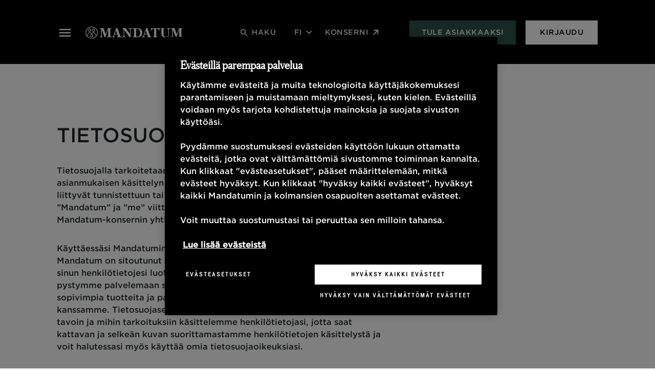

--- FILE ---
content_type: text/html; charset=utf-8
request_url: https://www.mandatum.fi/footer/tietosuoja/
body_size: 8561
content:


<!doctype html>
<!--[if IE 9 ]>
<html class="ie9" lang="fi">
<![endif]-->
<!--[if (gt IE 9)|(lt IE 9)]><!-->
<html lang="fi">
<!--<![endif]-->
<head>
    <meta charset="utf-8" />
    <meta http-equiv="x-ua-compatible" content="ie=edge">
    <meta name="format-detection" content="telephone=no">
    <meta name="viewport" content="width=device-width, initial-scale=1.0 shrink-to-fit=no">
    <link rel="preload" href="/static/dist/assets/fonts/Gotham/GothamSSm-Medium_Web.woff" as="font" type="font/woff" crossorigin />
    <link rel="preload" href="/static/dist/assets/fonts/Gotham/GothamSSm-Light_Web.woff" as="font" type="font/woff" crossorigin />
    <link rel="preload" href="/static/dist/assets/fonts/Gotham/GothamSSm-Book_Web.woff" as="font" type="font/woff" crossorigin />
    <link rel="preload" href="/static/dist/assets/fonts/Gotham/GothamNarrSSm-Medium_Web.woff" as="font" type="font/woff" crossorigin />
    
        <link rel="preload stylesheet" href="/static/dist/style.9df771de7aedd1a4eb0f.css" as="style" />

    
        <!-- OneTrust Cookies Consent Notice -->
            <script src="https://cdn.cookielaw.org/scripttemplates/otSDKStub.js" data-language="fi" type="text/javascript" charset="UTF-8" data-domain-script="cab0a700-5b1b-49c9-8c15-1cf865cbe94a"></script>
    
    <script src="/static/dist/tailwind/cookiePreferences.53a1433cbd08b1e958e9.js"></script>
    
     <script type="text/javascript">
        function OptanonWrapper() {
            setAdobe();

            var regCheckPerformance = /,2,/;
            var regCheckTargeting = /,4,/;

            if (OptanonActiveGroups.match(regCheckTargeting)) {
                var elements = document.getElementsByClassName("optanon-category-4");
                loadIframe(elements);
            }
            if (OptanonActiveGroups.match(regCheckPerformance)) {
                var elements = document.getElementsByClassName("optanon-category-2");
                loadIframe(elements);
            }
           leadooConsentCheckCookiePro();
           CookiePreferences.setupCookiePreferences(); 

        }
        function loadIframe(elements) {
            for (var i = 0; i < elements.length; i++) {
                console.log(elements[i].tagName);
                for (var j = 0; j < elements[i].attributes.length; j++) {
                //    console.log(elements[i].attributes[j].name + ' ' + elements[i].attributes[j].value);
                }
                //            elements[i].tagName == "IFRAME" ? elements[i].setAttribute("src", elements[i].dataset.src) : -1;
                //console.log("dataset:" + elements[i].dataset); 
                var dataset = elements[i].dataset;
                for (var d in dataset)
                    console.log(d, dataset[d])
            }
        }
        function getAdobeJson() {
            var adobeCategories = {};
            for (var key in adobe.OptInCategories) {
                adobeCategories[key] = adobe.OptInCategories[key];
                adobeCategories[key] = adobe.optIn.isApproved(adobe.OptInCategories[key]);
                console.log("Adobe Category " + key + " has value " + adobe.optIn.isApproved(adobe.OptInCategories[key]));
            }
            return adobeCategories;
        }
        function setAdobe() {
            for (var key in adobe.OptInCategories) {
                if (OptanonActiveGroups.indexOf(',1,') !== -1 && (key == "ANALYTICS" || key == "CAMPAIGN")) {
                    adobe.optIn.approve(adobe.OptInCategories[key], false);
                } else if (OptanonActiveGroups.indexOf(',2,') !== -1 && key == "ECID") {
                    adobe.optIn.approve(adobe.OptInCategories[key], false);
                } else if (OptanonActiveGroups.indexOf(',4,') !== -1 && (key == "AAM" || key == "TARGET" || key == "MEDIA_ANALYTICS" || key == "LIVEFYRE" || key == "ADCLOUD")) {
                    adobe.optIn.approve(adobe.OptInCategories[key], false);
                } else {
                    adobe.optIn.deny(adobe.OptInCategories[key], false);
                }
            }
            return getAdobeJson();
        }

        function leadooConsentCheckCookiePro() {
            var consentArray = [];
            var consentGiven = false;

            // Read the OnetrustActiveGroups consent variable
            if (window.OnetrustActiveGroups !== undefined) {
                consentArray = window.OnetrustActiveGroups.split(",");
            }

            // Now check if the consentArray has Analytics Cookie consent and then enable analytics in the Leadoo script
            for (var i = 0; i < consentArray.length; i++) {
                if (consentArray[i] === "2") {
                if (!window.ldanalytics) window.ldanalytics = [];

                window.ldanalytics.push(function (a) {
                    a.toggleTracking(true, false);

                    console.log("Analytics consent given.");
                });

                consentGiven = true;
                }
            }

            if (!consentGiven) console.log("Analytics consent not given.");
        }

    </script>

    

    
<link rel="icon" type="image/png" href="/static/img/icons/mandatum/favicon.png" sizes="96x96" />
<link rel="icon" type="image/svg+xml" href="/static/img/icons/mandatum/favicon.svg" />
<link rel="shortcut icon" href="/static/img/icons/mandatum/favicon.ico" />
<link rel="apple-touch-icon" sizes="180x180" href="/static/img/icons/mandatum/apple-touch-icon.png" />

    

<meta content="Tietosuoja" property="og:title" />
<meta content="website" property="og:type" />
<meta content="https://www.mandatum.fi/footer/tietosuoja/" property="og:url" />

<meta content="https://www.mandatum.fi/4a842b/globalassets/etusivu/mandatum-background-image.png" property="og:image" />

    
    
    <title>Tietosuoja - Mandatum</title>
    <meta content="width=device-width" name="viewport">
    <link href="https://www.mandatum.fi/footer/tietosuoja/" rel="canonical"></link>
    <link href="https://www.mandatum.fi/en/footer/privacy/" hreflang="en" rel="alternate" /><link href="https://www.mandatum.fi/sv/footer/dataskydd/" hreflang="sv" rel="alternate" /><link href="https://www.mandatum.fi/footer/tietosuoja/" hreflang="fi" rel="alternate" />
    <script>
!function(T,l,y){var S=T.location,k="script",D="instrumentationKey",C="ingestionendpoint",I="disableExceptionTracking",E="ai.device.",b="toLowerCase",w="crossOrigin",N="POST",e="appInsightsSDK",t=y.name||"appInsights";(y.name||T[e])&&(T[e]=t);var n=T[t]||function(d){var g=!1,f=!1,m={initialize:!0,queue:[],sv:"5",version:2,config:d};function v(e,t){var n={},a="Browser";return n[E+"id"]=a[b](),n[E+"type"]=a,n["ai.operation.name"]=S&&S.pathname||"_unknown_",n["ai.internal.sdkVersion"]="javascript:snippet_"+(m.sv||m.version),{time:function(){var e=new Date;function t(e){var t=""+e;return 1===t.length&&(t="0"+t),t}return e.getUTCFullYear()+"-"+t(1+e.getUTCMonth())+"-"+t(e.getUTCDate())+"T"+t(e.getUTCHours())+":"+t(e.getUTCMinutes())+":"+t(e.getUTCSeconds())+"."+((e.getUTCMilliseconds()/1e3).toFixed(3)+"").slice(2,5)+"Z"}(),iKey:e,name:"Microsoft.ApplicationInsights."+e.replace(/-/g,"")+"."+t,sampleRate:100,tags:n,data:{baseData:{ver:2}}}}var h=d.url||y.src;if(h){function a(e){var t,n,a,i,r,o,s,c,u,p,l;g=!0,m.queue=[],f||(f=!0,t=h,s=function(){var e={},t=d.connectionString;if(t)for(var n=t.split(";"),a=0;a<n.length;a++){var i=n[a].split("=");2===i.length&&(e[i[0][b]()]=i[1])}if(!e[C]){var r=e.endpointsuffix,o=r?e.location:null;e[C]="https://"+(o?o+".":"")+"dc."+(r||"services.visualstudio.com")}return e}(),c=s[D]||d[D]||"",u=s[C],p=u?u+"/v2/track":d.endpointUrl,(l=[]).push((n="SDK LOAD Failure: Failed to load Application Insights SDK script (See stack for details)",a=t,i=p,(o=(r=v(c,"Exception")).data).baseType="ExceptionData",o.baseData.exceptions=[{typeName:"SDKLoadFailed",message:n.replace(/\./g,"-"),hasFullStack:!1,stack:n+"\nSnippet failed to load ["+a+"] -- Telemetry is disabled\nHelp Link: https://go.microsoft.com/fwlink/?linkid=2128109\nHost: "+(S&&S.pathname||"_unknown_")+"\nEndpoint: "+i,parsedStack:[]}],r)),l.push(function(e,t,n,a){var i=v(c,"Message"),r=i.data;r.baseType="MessageData";var o=r.baseData;return o.message='AI (Internal): 99 message:"'+("SDK LOAD Failure: Failed to load Application Insights SDK script (See stack for details) ("+n+")").replace(/\"/g,"")+'"',o.properties={endpoint:a},i}(0,0,t,p)),function(e,t){if(JSON){var n=T.fetch;if(n&&!y.useXhr)n(t,{method:N,body:JSON.stringify(e),mode:"cors"});else if(XMLHttpRequest){var a=new XMLHttpRequest;a.open(N,t),a.setRequestHeader("Content-type","application/json"),a.send(JSON.stringify(e))}}}(l,p))}function i(e,t){f||setTimeout(function(){!t&&m.core||a()},500)}var e=function(){var n=l.createElement(k);n.src=h;var e=y[w];return!e&&""!==e||"undefined"==n[w]||(n[w]=e),n.onload=i,n.onerror=a,n.onreadystatechange=function(e,t){"loaded"!==n.readyState&&"complete"!==n.readyState||i(0,t)},n}();y.ld<0?l.getElementsByTagName("head")[0].appendChild(e):setTimeout(function(){l.getElementsByTagName(k)[0].parentNode.appendChild(e)},y.ld||0)}try{m.cookie=l.cookie}catch(p){}function t(e){for(;e.length;)!function(t){m[t]=function(){var e=arguments;g||m.queue.push(function(){m[t].apply(m,e)})}}(e.pop())}var n="track",r="TrackPage",o="TrackEvent";t([n+"Event",n+"PageView",n+"Exception",n+"Trace",n+"DependencyData",n+"Metric",n+"PageViewPerformance","start"+r,"stop"+r,"start"+o,"stop"+o,"addTelemetryInitializer","setAuthenticatedUserContext","clearAuthenticatedUserContext","flush"]),m.SeverityLevel={Verbose:0,Information:1,Warning:2,Error:3,Critical:4};var s=(d.extensionConfig||{}).ApplicationInsightsAnalytics||{};if(!0!==d[I]&&!0!==s[I]){var c="onerror";t(["_"+c]);var u=T[c];T[c]=function(e,t,n,a,i){var r=u&&u(e,t,n,a,i);return!0!==r&&m["_"+c]({message:e,url:t,lineNumber:n,columnNumber:a,error:i}),r},d.autoExceptionInstrumented=!0}return m}(y.cfg);function a(){y.onInit&&y.onInit(n)}(T[t]=n).queue&&0===n.queue.length?(n.queue.push(a),n.trackPageView({})):a()}(window,document,{src: "https://js.monitor.azure.com/scripts/b/ai.2.gbl.min.js", crossOrigin: "anonymous", cfg: {disablePageUnloadEvents: ['unload'], instrumentationKey: '24c9464f-9358-407a-b8d9-d36980f66813', disableCookiesUsage: true }});
</script>

    
    <meta name="google-site-verification" content="b4U49d1CivaOErHfnpFIVoeyCE5Ls7mIaPUIOoeyS2E" />
<meta name="facebook-domain-verification" content="6uv2k692ei5x2nc2gk0lvgqurpwizt" />


<script src="//assets.adobedtm.com/launch-ENd99739f9bc3845d6b73bbf6b42f0f3ea.min.js" async></script>


<meta name="referrer" content="no-referrer-when-downgrade">


<script type="text/javascript">
var _elqQ = _elqQ || [];
_elqQ.push(['elqSetSiteId', '1172116142']);
_elqQ.push(['elqUseFirstPartyCookie', 'fp.mandatum.fi']);
_elqQ.push(['elqTrackPageView']);
(function () {
var s = document.createElement('script'); s.type = 'text/javascript'; s.async = true;
s.src = '//img06.en25.com/i/elqCfg.min.js';
var x = document.getElementsByTagName('script')[0]; x.parentNode.insertBefore(s, x);
})();
</script>


<script type='text/plain' class="optanon-category-2">
  var zaius = window['zaius']||(window['zaius']=[]);zaius.methods=["initialize","onload","customer","entity","event","subscribe","unsubscribe","consent","identify","anonymize","dispatch"];zaius.factory=function(e){return function(){var t=Array.prototype.slice.call(arguments);t.unshift(e);zaius.push(t);return zaius}};(function(){for(var i=0;i<zaius.methods.length;i++){var method=zaius.methods[i];zaius[method]=zaius.factory(method)}var e=document.createElement("script");e.type="text/javascript";e.async=true;e.src=("https:"===document.location.protocol?"https://":"http://")+"d1igp3oop3iho5.cloudfront.net/v2/nWY9Z3JXSXpJt2E7jleABA-eu1/zaius-min.js";var t=document.getElementsByTagName("script")[0];t.parentNode.insertBefore(e,t)})();
  // Edits to this script should only be made below this line.
  zaius.event('pageview');
</script>

<script type='text/plain' class="optanon-category-2">
_iaq = [ ['client', '722a7aa19b1f40da92617e3f66a02ba3'], ['track', 'consume'] ]; !function(d,s){var ia=d.createElement(s);ia.async=1,s=d.getElementsByTagName(s)[0],ia.src='//s.emea01.idio.episerver.net/ia.js',s.parentNode.insertBefore(ia,s)}(document,'script');
</script>

<script type="text/javascript" async src="https://bot.leadoo.com/bot/dynamic.js?company=gWjuqwz6"></script>


    


</head>

<body class="body">
        <div class="js-vue">
            <anchor-links></anchor-links>
        </div>
    
    
    

    

    <header class="js-vue main-page-header col-lg-12 visible" id="mainsite-header">
        <searchoverlay v-bind:model="{&quot;searchBarPlaceholder&quot;:&quot;Haku&quot;,&quot;searchPage&quot;:&quot;/haku/&quot;,&quot;searchBarTitle&quot;:&quot;Haku&quot;}" v-bind:action="&quot;/haku/&quot;"></searchoverlay>
        <div class="row">
            <div class="top-header">
                <a class="skip-main" href="#main">Siirry sis&#xE4;lt&#xF6;&#xF6;n</a>
                    <div class="top-header-first-group">
                        <button name="navigation" class="main-navigation-toggle" id="main-navigation-toggle" aria-label="navigation" aria-expanded="false" aria-haspopup="true" aria-controls="main-navigation"></button>
                        <nav id="main-navigation" class="main-navigation-wrapper">
                            <div class="main-navigation-content">
                                <personalizable-navigation v-bind:model="{&quot;companyLogoImage&quot;:&quot;27481&quot;,&quot;boxLinks&quot;:[{&quot;text&quot;:&quot;Tule asiakkaaksi&quot;,&quot;href&quot;:&quot;/footer/tule-asiakkaaksi/&quot;,&quot;target&quot;:null,&quot;title&quot;:&quot;Tule asiakkaaksi&quot;},{&quot;text&quot;:&quot;Sijoituskohteet&quot;,&quot;href&quot;:&quot;/sijoituskohteet/&quot;,&quot;target&quot;:null,&quot;title&quot;:null},{&quot;text&quot;:&quot;Mandatum Magazine&quot;,&quot;href&quot;:&quot;/magazine/&quot;,&quot;target&quot;:null,&quot;title&quot;:null}],&quot;corporateMenuLinks&quot;:[{&quot;text&quot;:&quot;Tietoa yhti&#xF6;st&#xE4;&quot;,&quot;href&quot;:&quot;/konserni/tietoa-yhtiosta/&quot;,&quot;target&quot;:null,&quot;title&quot;:null},{&quot;text&quot;:&quot;Yritysvastuu&quot;,&quot;href&quot;:&quot;/konserni/vastuullisuus/&quot;,&quot;target&quot;:null,&quot;title&quot;:null},{&quot;text&quot;:&quot;Mandatum ty&#xF6;nantajana&quot;,&quot;href&quot;:&quot;/konserni/tietoa-yhtiosta/ura-meilla/&quot;,&quot;target&quot;:null,&quot;title&quot;:null},{&quot;text&quot;:&quot;Media&quot;,&quot;href&quot;:&quot;/konserni/media/&quot;,&quot;target&quot;:null,&quot;title&quot;:null},{&quot;text&quot;:&quot;Yhteystiedot&quot;,&quot;href&quot;:&quot;/yhtio/yhteystiedot/&quot;,&quot;target&quot;:null,&quot;title&quot;:null},{&quot;text&quot;:&quot;Kumppanit&quot;,&quot;href&quot;:&quot;/yhtio/kumppanit/&quot;,&quot;target&quot;:null,&quot;title&quot;:null},{&quot;text&quot;:&quot;Asiakaspalvelu&quot;,&quot;href&quot;:&quot;/asiakaspalvelu/&quot;,&quot;target&quot;:null,&quot;title&quot;:null}],&quot;corporateLabel&quot;:&quot;Konserni&quot;,&quot;corporateLink&quot;:&quot;/konserni/&quot;,&quot;hideCorporateMenuLinks&quot;:true,&quot;backButtonText&quot;:&quot;Takaisin&quot;,&quot;firstLevelLinkBlocks&quot;:[{&quot;name&quot;:&quot;Varainhoito&quot;,&quot;secondLevelLinks&quot;:[],&quot;secondLevelRedirectLinks&quot;:[{&quot;linkText&quot;:&quot;Yksityisvarainhoito&quot;,&quot;linkUrl&quot;:&quot;/sijoittaminen/yksityisvarainhoito/&quot;},{&quot;linkText&quot;:&quot;Yrityksen varainhoito&quot;,&quot;linkUrl&quot;:&quot;/sijoittaminen/yrityksen-varainhoito/&quot;},{&quot;linkText&quot;:&quot;Yritt&#xE4;j&#xE4;n varainhoito&quot;,&quot;linkUrl&quot;:&quot;/sijoittaminen/yrittajan-varainhoito/&quot;},{&quot;linkText&quot;:&quot;Sijoituskohteet&quot;,&quot;linkUrl&quot;:&quot;/sijoituskohteet/&quot;}],&quot;allServicesLink&quot;:&quot;/sijoittaminen/varainhoito/&quot;,&quot;allServicesLinkName&quot;:&quot;Kaikki varainhoidon palvelut&quot;},{&quot;name&quot;:&quot;Yritysasiakkaat&quot;,&quot;secondLevelLinks&quot;:[{&quot;name&quot;:&quot;Palkitsemisen konsultointi&quot;,&quot;thirdLevelLinks&quot;:[{&quot;links&quot;:[{&quot;text&quot;:&quot;Peruspalkkaus&quot;,&quot;href&quot;:&quot;/palkitseminen/peruspalkkaus/&quot;,&quot;target&quot;:null,&quot;title&quot;:null},{&quot;text&quot;:&quot;Tulospalkkaus&quot;,&quot;href&quot;:&quot;/palkitseminen/tulospalkkaus/&quot;,&quot;target&quot;:null,&quot;title&quot;:null},{&quot;text&quot;:&quot;Osakekannustimet&quot;,&quot;href&quot;:&quot;/palkitseminen/osakepalkitseminen/&quot;,&quot;target&quot;:null,&quot;title&quot;:null},{&quot;text&quot;:&quot;Palkka- ja palkitsemisvertailut&quot;,&quot;href&quot;:&quot;/palkitseminen/palkkavaaka-vertailu/&quot;,&quot;target&quot;:null,&quot;title&quot;:null},{&quot;text&quot;:&quot;Hallituksen palkitseminen&quot;,&quot;href&quot;:&quot;/palkitseminen/hallituspalkkiot/&quot;,&quot;target&quot;:null,&quot;title&quot;:null},{&quot;text&quot;:&quot;Johdon palkitseminen&quot;,&quot;href&quot;:&quot;/palkitseminen/johdon-palkitseminen/&quot;,&quot;target&quot;:null,&quot;title&quot;:null}]}],&quot;allServicesLink&quot;:&quot;/palkitseminen/&quot;,&quot;allServicesLinkName&quot;:&quot;Kaikki palkitsemisen palvelut&quot;},{&quot;name&quot;:&quot;Palkitsemisen v&#xE4;lineet&quot;,&quot;thirdLevelLinks&quot;:[{&quot;links&quot;:[{&quot;text&quot;:&quot;Palkkiorahasto&quot;,&quot;href&quot;:&quot;/palkitseminen/palkkiorahasto/&quot;,&quot;target&quot;:null,&quot;title&quot;:null},{&quot;text&quot;:&quot;Ryhm&#xE4;el&#xE4;kevakuutus&quot;,&quot;href&quot;:&quot;/palkitseminen/ryhmaelakevakuutus/&quot;,&quot;target&quot;:null,&quot;title&quot;:null},{&quot;text&quot;:&quot;Yrityksen henkil&#xF6;vakuutukset&quot;,&quot;href&quot;:&quot;/yritysasiakkaan-palvelut/yrityksen-vakuutukset/&quot;,&quot;target&quot;:null,&quot;title&quot;:null}]}],&quot;allServicesLink&quot;:&quot;/palkitseminen/&quot;,&quot;allServicesLinkName&quot;:&quot;Kaikki palkitsemisen palvelut&quot;},{&quot;name&quot;:&quot;Varainhoito&quot;,&quot;thirdLevelLinks&quot;:[{&quot;links&quot;:[{&quot;text&quot;:&quot;Yrityksen varainhoito&quot;,&quot;href&quot;:&quot;/sijoittaminen/yrityksen-varainhoito/&quot;,&quot;target&quot;:null,&quot;title&quot;:null},{&quot;text&quot;:&quot;Instituutiovarainhoito&quot;,&quot;href&quot;:&quot;/sijoittaminen/mandatum-asset-management/&quot;,&quot;target&quot;:null,&quot;title&quot;:null}]}],&quot;allServicesLink&quot;:&quot;/sijoittaminen/&quot;,&quot;allServicesLinkName&quot;:&quot;Kaikki sijoittamisen palvelut&quot;}],&quot;secondLevelRedirectLinks&quot;:[{&quot;linkText&quot;:&quot;Sijoituskohteet&quot;,&quot;linkUrl&quot;:&quot;/sijoituskohteet/&quot;},{&quot;linkText&quot;:&quot;Asiakasreferenssit&quot;,&quot;linkUrl&quot;:&quot;/yritysasiakkaan-palvelut/referenssit/&quot;}],&quot;allServicesLink&quot;:&quot;/yritysasiakkaan-palvelut/&quot;,&quot;allServicesLinkName&quot;:&quot;Kaikki yritysasiakkaiden palvelut&quot;},{&quot;name&quot;:&quot;Yritt&#xE4;j&#xE4;t&quot;,&quot;secondLevelLinks&quot;:[{&quot;name&quot;:&quot;Yritt&#xE4;j&#xE4;n el&#xE4;ke&quot;,&quot;thirdLevelLinks&quot;:[{&quot;links&quot;:[{&quot;text&quot;:&quot;Yritt&#xE4;j&#xE4;n el&#xE4;ke&quot;,&quot;href&quot;:&quot;/elake/yrittajan-elake/&quot;,&quot;target&quot;:null,&quot;title&quot;:null},{&quot;text&quot;:&quot;Ryhm&#xE4;el&#xE4;kevakuutus&quot;,&quot;href&quot;:&quot;/palkitseminen/ryhmaelakevakuutus/&quot;,&quot;target&quot;:null,&quot;title&quot;:null}]}],&quot;allServicesLink&quot;:null,&quot;allServicesLinkName&quot;:null}],&quot;secondLevelRedirectLinks&quot;:[{&quot;linkText&quot;:&quot;Yritt&#xE4;j&#xE4;n henkil&#xF6;vakuutukset &quot;,&quot;linkUrl&quot;:&quot;/palvelut-yrittajalle/yrittajan-vakuutukset/&quot;},{&quot;linkText&quot;:&quot;Yritt&#xE4;j&#xE4;n varainhoito&quot;,&quot;linkUrl&quot;:&quot;/sijoittaminen/yrittajan-varainhoito/&quot;},{&quot;linkText&quot;:&quot;Henkil&#xF6;st&#xF6;n palkitseminen&quot;,&quot;linkUrl&quot;:&quot;/palvelut-yrittajalle/palkitsemisen-palvelut-yrittajalle/&quot;},{&quot;linkText&quot;:&quot;Asiakasreferenssit&quot;,&quot;linkUrl&quot;:&quot;/yritysasiakkaan-palvelut/referenssit/&quot;},{&quot;linkText&quot;:&quot;Sijoituskohteet&quot;,&quot;linkUrl&quot;:&quot;/sijoituskohteet/&quot;}],&quot;allServicesLink&quot;:&quot;/palvelut-yrittajalle/&quot;,&quot;allServicesLinkName&quot;:&quot;Kaikki yritt&#xE4;jien palvelut&quot;},{&quot;name&quot;:&quot;Henkil&#xF6;asiakkaat&quot;,&quot;secondLevelLinks&quot;:[{&quot;name&quot;:&quot;Sijoittaminen&quot;,&quot;thirdLevelLinks&quot;:[{&quot;links&quot;:[{&quot;text&quot;:&quot;Sijoituskohteet&quot;,&quot;href&quot;:&quot;/sijoituskohteet/&quot;,&quot;target&quot;:null,&quot;title&quot;:null},{&quot;text&quot;:&quot;Yksityisvarainhoito&quot;,&quot;href&quot;:&quot;/sijoittaminen/yksityisvarainhoito/&quot;,&quot;target&quot;:null,&quot;title&quot;:null},{&quot;text&quot;:&quot;Sijoitusvakuutus ja s&#xE4;&#xE4;st&#xF6;sopimus&quot;,&quot;href&quot;:&quot;/sijoittaminen/sijoitusvakuutus-ja-saastosopimus/&quot;,&quot;target&quot;:null,&quot;title&quot;:null},{&quot;text&quot;:&quot;Trader&quot;,&quot;href&quot;:&quot;https://www.mandatumtrader.fi/?utm_medium=referral&amp;utm_source=mandatumlife&quot;,&quot;target&quot;:null,&quot;title&quot;:null}]}],&quot;allServicesLink&quot;:&quot;/sijoittaminen/&quot;,&quot;allServicesLinkName&quot;:&quot;Kaikki sijoittamisen palvelut&quot;},{&quot;name&quot;:&quot;Henkil&#xF6;vakuutukset &quot;,&quot;thirdLevelLinks&quot;:[{&quot;links&quot;:[{&quot;text&quot;:&quot;Henkivakuutus&quot;,&quot;href&quot;:&quot;/henkilovakuutukset/henkivakuutus/&quot;,&quot;target&quot;:null,&quot;title&quot;:null},{&quot;text&quot;:&quot;Vakavan sairauden turva&quot;,&quot;href&quot;:&quot;/henkilovakuutukset/vakavan-sairauden-turva/&quot;,&quot;target&quot;:null,&quot;title&quot;:null},{&quot;text&quot;:&quot;Ty&#xF6;kyvytt&#xF6;myysturvat&quot;,&quot;href&quot;:&quot;/henkilovakuutukset/tyokyvyttomyysturvat/&quot;,&quot;target&quot;:null,&quot;title&quot;:null}]}],&quot;allServicesLink&quot;:&quot;/henkilovakuutukset/&quot;,&quot;allServicesLinkName&quot;:&quot;Kaikki vakuuttamisen palvelut&quot;},{&quot;name&quot;:&quot;El&#xE4;ke&quot;,&quot;thirdLevelLinks&quot;:[{&quot;links&quot;:[{&quot;text&quot;:&quot;El&#xE4;kkeelle j&#xE4;&#xE4;minen&quot;,&quot;href&quot;:&quot;/asiakaspalvelu/elakkeelle-jaaminen/&quot;,&quot;target&quot;:null,&quot;title&quot;:null},{&quot;text&quot;:&quot;El&#xE4;keaikaan varautuminen&quot;,&quot;href&quot;:&quot;/elake/&quot;,&quot;target&quot;:null,&quot;title&quot;:null}]}],&quot;allServicesLink&quot;:&quot;/elake/&quot;,&quot;allServicesLinkName&quot;:&quot;Kaikki el&#xE4;kepalvelut&quot;},{&quot;name&quot;:&quot;Ty&#xF6;nantajan tarjoamat edut&quot;,&quot;thirdLevelLinks&quot;:[{&quot;links&quot;:[{&quot;text&quot;:&quot;Palkkiorahasto&quot;,&quot;href&quot;:&quot;/palkitseminen/palkkiorahasto/&quot;,&quot;target&quot;:null,&quot;title&quot;:null},{&quot;text&quot;:&quot;Ryhm&#xE4;el&#xE4;kevakuutus&quot;,&quot;href&quot;:&quot;/palkitseminen/ryhmaelakevakuutus/&quot;,&quot;target&quot;:null,&quot;title&quot;:null},{&quot;text&quot;:&quot;Ty&#xF6;nantajan ottamat henkil&#xF6;vakuutukset&quot;,&quot;href&quot;:&quot;/yritysasiakkaan-palvelut/yrityksen-vakuutukset/&quot;,&quot;target&quot;:null,&quot;title&quot;:null}]}],&quot;allServicesLink&quot;:&quot;/palkitseminen/&quot;,&quot;allServicesLinkName&quot;:&quot;Kaikki palkitsemisen palvelut&quot;}],&quot;secondLevelRedirectLinks&quot;:[],&quot;allServicesLink&quot;:&quot;/henkiloasiakkaan-palvelut/&quot;,&quot;allServicesLinkName&quot;:&quot;Kaikki henkil&#xF6;asiakkaan palvelut&quot;},{&quot;name&quot;:&quot;Mandatum Asset Management&quot;,&quot;secondLevelLinks&quot;:[],&quot;secondLevelRedirectLinks&quot;:[{&quot;linkText&quot;:&quot;Instituutiovarainhoito&quot;,&quot;linkUrl&quot;:&quot;https://www.mandatumam.com/fi/&quot;},{&quot;linkText&quot;:&quot;Sijoittaminen kanssamme&quot;,&quot;linkUrl&quot;:&quot;https://www.mandatumam.com/fi/sijoittaminen-kanssamme/&quot;}],&quot;allServicesLink&quot;:null,&quot;allServicesLinkName&quot;:null},{&quot;name&quot;:&quot;Asiakaspalvelu&quot;,&quot;secondLevelLinks&quot;:[],&quot;secondLevelRedirectLinks&quot;:[{&quot;linkText&quot;:&quot;El&#xE4;keasiat&quot;,&quot;linkUrl&quot;:&quot;/asiakaspalvelu/?faqList=elakeasiat&quot;},{&quot;linkText&quot;:&quot;Korvaushakemus&quot;,&quot;linkUrl&quot;:&quot;/asiakaspalvelu/?faqList=korvaushakemus&quot;},{&quot;linkText&quot;:&quot;Vakuutus ja muut sopimusasiat&quot;,&quot;linkUrl&quot;:&quot;/asiakaspalvelu/?faqList=vakuutus-ja-muut&quot;},{&quot;linkText&quot;:&quot;Palkkiorahastot&quot;,&quot;linkUrl&quot;:&quot;/asiakaspalvelu/?faqList=palkkiorahastot&quot;}],&quot;allServicesLink&quot;:&quot;/asiakaspalvelu/&quot;,&quot;allServicesLinkName&quot;:&quot;Kaikki asiakaspalveluaiheet&quot;},{&quot;name&quot;:&quot;Sis&#xE4;ll&#xF6;t&quot;,&quot;secondLevelLinks&quot;:[],&quot;secondLevelRedirectLinks&quot;:[{&quot;linkText&quot;:&quot;Mandatum Magazine&quot;,&quot;linkUrl&quot;:&quot;/magazine/&quot;},{&quot;linkText&quot;:&quot;Palkittu-podcast&quot;,&quot;linkUrl&quot;:&quot;/podcast/&quot;},{&quot;linkText&quot;:&quot;Kumppanit&quot;,&quot;linkUrl&quot;:&quot;/yhtio/kumppanit/&quot;}],&quot;allServicesLink&quot;:&quot;/oivalluksia/&quot;,&quot;allServicesLinkName&quot;:&quot;Kaikki sis&#xE4;ll&#xF6;t&quot;}]}" v-bind:languagelinks-model="[{&quot;url&quot;:&quot;/en/footer/privacy/&quot;,&quot;active&quot;:true,&quot;name&quot;:&quot;en&quot;},{&quot;url&quot;:&quot;/sv/footer/dataskydd/&quot;,&quot;active&quot;:true,&quot;name&quot;:&quot;sv&quot;}]" v-bind:search-model="{&quot;searchBarPlaceholder&quot;:&quot;Haku&quot;,&quot;searchPage&quot;:&quot;/haku/&quot;,&quot;searchBarTitle&quot;:&quot;Haku&quot;}" v-bind:search-text-label="&quot;Haku&quot;"></personalizable-navigation>
                            </div>
                        </nav>
                        <div id="main-navigation-clock" class="main-navigation-clock "></div>
                        <a href="/" class="main-navigation-logo " id="main-navigation-logo">
                                <img class="mandatum-logo" alt="mandatumlogo" src="/4a4d22/globalassets/mandatum-logo-2021-white.svg" />
                        </a>
                    </div>
                    <a href="/" tabindex="-1" class="main-navigation-minilogo" id="main-navigation-minilogo">
                        <img src="/4ae5e5/globalassets/kuvat--2022/logot-ja-monogrammit/mandatum-icon.svg" alt="Mandatum logo" />
                    </a>
                    <div class="top-header-second-group">
                        <div class="js-vue top-right-functions">
                            <search v-bind:text-label="&quot;Haku&quot;" v-bind:model="{&quot;searchBarPlaceholder&quot;:&quot;Haku&quot;,&quot;searchPage&quot;:&quot;/haku/&quot;,&quot;searchBarTitle&quot;:&quot;Haku&quot;}"></search>
                            <languagelinks :render-dropdown="true" v-bind:button-label="&quot;fi&quot;" v-bind:model="[{&quot;url&quot;:&quot;/en/footer/privacy/&quot;,&quot;active&quot;:true,&quot;name&quot;:&quot;en&quot;},{&quot;url&quot;:&quot;/sv/footer/dataskydd/&quot;,&quot;active&quot;:true,&quot;name&quot;:&quot;sv&quot;}]"></languagelinks>
                            <div class="main-page-header-dropdown-corporation--wrapper">

                                    <a class="main-page-header-corporation-link" href="/konserni/">Konserni</a>
                            </div>
                            <a href="/footer/tule-asiakkaaksi/" class="main-page-header-cta-button" style="background-color: #2F5249">Tule asiakkaaksi</a>
                                <div class="login-wrapper">
                                    <a href="/kirjaudu/" class="login-button" style="background-color: #FFFFFF">Kirjaudu</a>
                                    <a href="/kirjaudu/" class="login-icon"></a>
                                </div>
                        </div>
                    </div>
            </div>
        </div>
    </header>

    <div class="front-page-body">
        
<div id="main">
    

    <div>
        



        <div class="article-page col-lg-12">
                <h1>Tietosuoja</h1>
            <div class="preamble-container">
                

            </div>
            <div id="js-mainContent-anchor"></div>
            <div class="main-content-area">
                
<p><span data-contrast="auto">Tietosuojalla tarkoitetaan henkil&ouml;tietojen suojaamista ja tietojen asianmukaisen k&auml;sittelyn turvaamista. Henkil&ouml;tiedot ovat tietoja, jotka liittyv&auml;t tunnistettuun tai tunnistettavissa olevaan luonnolliseen henkil&ouml;&ouml;n. &rdquo;Mandatum&rdquo; ja &rdquo;me&rdquo; viittaavat seuraavassa henkil&ouml;tietojen k&auml;sittelyyn Mandatum-konsernin yhti&ouml;iss&auml; soveltuvilta osin.</span><span data-ccp-props="{&quot;201341983&quot;:0,&quot;335551550&quot;:6,&quot;335551620&quot;:6,&quot;335559739&quot;:160,&quot;335559740&quot;:259}">&nbsp;</span></p>
<p><span data-contrast="auto">K&auml;ytt&auml;ess&auml;si Mandatumin palveluita luotat henkil&ouml;tietosi k&auml;siimme. Mandatum on sitoutunut suojelemaan yksil&ouml;iden oikeuksia ja huolehtimaan sinun henkil&ouml;tietojesi luottamuksellisuudesta. Kun jaat kanssamme tietoja, pystymme palvelemaan sinua paremmin, esimerkiksi tarjoamalla sinulle sopivimpia tuotteita ja palveluita sek&auml; auttamalla sinua asioidessasi kanssamme. Tietosuojaselosteillamme kerromme sinulle tarkemmin, mill&auml; tavoin ja mihin tarkoituksiin k&auml;sittelemme henkil&ouml;tietojasi, jotta saat kattavan ja selke&auml;n kuvan suorittamastamme henkil&ouml;tietojen k&auml;sittelyst&auml; ja voit halutessasi my&ouml;s k&auml;ytt&auml;&auml; omia tietosuojaoikeuksiasi.</span><span data-ccp-props="{&quot;201341983&quot;:0,&quot;335551550&quot;:6,&quot;335551620&quot;:6,&quot;335559739&quot;:160,&quot;335559740&quot;:259}">&nbsp;</span></p>
<p><span data-contrast="auto">P&auml;ivit&auml;mme ja muutamme tietosuojaselosteitamme aika ajoin tarpeen mukaan. Ajantasaiset selosteet l&ouml;yd&auml;t t&auml;lt&auml; sivulta.</span><span data-ccp-props="{&quot;201341983&quot;:0,&quot;335551550&quot;:6,&quot;335551620&quot;:6,&quot;335559739&quot;:160,&quot;335559740&quot;:259}">&nbsp;</span></p>
<p>&nbsp;</p>
<h4><span data-contrast="auto"><span data-ccp-parastyle="heading 3">Tietosuojaselosteet</span></span><span data-ccp-props="{&quot;134245418&quot;:true,&quot;134245529&quot;:true,&quot;201341983&quot;:0,&quot;335551550&quot;:1,&quot;335551620&quot;:1,&quot;335559739&quot;:0,&quot;335559740&quot;:259}">&nbsp;</span></h4>
<p><a href="/footer/tietosuoja/mandatum-konsernin-asiakasrekisterin-tietosuojaseloste/"><span data-contrast="auto">Mandatum-konsernin asiakasrekisterin tietosuojaseloste</span><span data-ccp-props="{&quot;201341983&quot;:0,&quot;335551550&quot;:6,&quot;335551620&quot;:6,&quot;335559739&quot;:160,&quot;335559740&quot;:259}">&nbsp;</span></a></p>
<p><a href="/footer/tietosuoja/mandatum-konsernin-vuokrahallinnon-tietosuojaseloste/">Mandatum-konsernin vuokrahallinnon tietosuojaseloste</a></p>
<p><a href="/footer/tietosuoja/tietosuojaseloste-mandatum-oyjn-osakkeenomistajat/"><span data-contrast="auto">Mandatum Oyj:n osakkeenomistajarekisterin tietosuojaseloste</span><span data-ccp-props="{&quot;201341983&quot;:0,&quot;335551550&quot;:6,&quot;335551620&quot;:6,&quot;335559739&quot;:160,&quot;335559740&quot;:259}">&nbsp;</span></a></p>
<p><a href="/footer/tietosuoja/mandatum-konsernin-kameravalvonnan-tietosuojaseloste/"><span data-contrast="auto">Kameravalvonnan tietosuojaseloste</span></a><span data-ccp-props="{&quot;201341983&quot;:0,&quot;335551550&quot;:6,&quot;335551620&quot;:6,&quot;335559739&quot;:160,&quot;335559740&quot;:259}">&nbsp;</span></p>
<p><a href="/footer/tietosuoja/whistleblowing-ilmoituskanavan-tietosuojaseloste/"><span data-contrast="auto">Whistleblowing-ilmoituskanavan tietosuojaseloste</span><span data-ccp-props="{&quot;201341983&quot;:0,&quot;335551550&quot;:6,&quot;335551620&quot;:6,&quot;335559739&quot;:160,&quot;335559740&quot;:259}">&nbsp;</span></a></p>
<p><span data-contrast="auto">Edell&auml; olevien selosteiden lis&auml;ksi lis&auml;tietoja ev&auml;steist&auml; voit lukea&nbsp;</span><a href="/footer/evasteet/"><span data-contrast="none"><span data-ccp-charstyle="Hyperlink">ev&auml;stek&auml;yt&auml;nn&ouml;st&auml;mme</span></span></a><span data-contrast="auto">.</span><span data-ccp-props="{&quot;201341983&quot;:0,&quot;335551550&quot;:6,&quot;335551620&quot;:6,&quot;335559739&quot;:160,&quot;335559740&quot;:259}">&nbsp;</span></p>
<p><span data-ccp-props="{&quot;201341983&quot;:0,&quot;335551550&quot;:6,&quot;335551620&quot;:6,&quot;335559739&quot;:160,&quot;335559740&quot;:259}">&nbsp;</span></p>
<h4><span data-contrast="auto"><span data-ccp-parastyle="heading 3">Ota yhteytt&auml;</span></span><span data-ccp-props="{&quot;134245418&quot;:true,&quot;134245529&quot;:true,&quot;201341983&quot;:0,&quot;335551550&quot;:1,&quot;335551620&quot;:1,&quot;335559739&quot;:0,&quot;335559740&quot;:259}">&nbsp;</span></h4>
<p><span data-contrast="auto">Henkil&ouml;tietojesi k&auml;sittelyyn ja suojaan liittyviss&auml; asioissa ja kysymyksiss&auml; pyyd&auml;mme sinua olemaan ensisijaisesti yhteydess&auml;&nbsp;</span><strong><span data-contrast="auto">Mandatumin asiakaspalveluun </span></strong><span data-contrast="auto">verkkopalvelumme kautta tai puhelimitse. L&ouml;yd&auml;t asiakaspalvelun yhteystiedot ja palveluajat </span><a href="/asiakaspalvelu/#yhteystiedot"><span data-contrast="none"><span data-ccp-charstyle="Hyperlink">t&auml;&auml;lt&auml;</span></span></a><span data-contrast="auto">.</span><span data-ccp-props="{&quot;201341983&quot;:0,&quot;335551550&quot;:6,&quot;335551620&quot;:6,&quot;335559739&quot;:160,&quot;335559740&quot;:259}">&nbsp;</span></p>
<p><span data-contrast="auto">Voit halutessasi olla yhteydess&auml; my&ouml;s </span><strong><span data-contrast="auto">Mandatum-konsernin tietosuojavastaavaan</span></strong><span data-contrast="auto"> s&auml;hk&ouml;postitse </span><a href="mailto:tietosuoja@mandatum.fi"><span data-contrast="none"><span data-ccp-charstyle="Hyperlink">tietosuoja(at)mandatum.fi</span></span></a><span data-contrast="auto"> tai postitse: Mandatum, Tietosuojavastaava, PL 627, 00101 Helsinki.</span><span data-ccp-props="{&quot;201341983&quot;:0,&quot;335551550&quot;:6,&quot;335551620&quot;:6,&quot;335559739&quot;:160,&quot;335559740&quot;:259}">&nbsp;</span></p>
<p><span data-contrast="auto">Mik&auml;li et ole tyytyv&auml;inen meilt&auml; saamaasi vastaukseen tai katsot, ett&auml; suorittamamme henkil&ouml;tietojen k&auml;sittely ei ole tietosuojalains&auml;&auml;d&auml;nn&ouml;n mukaista, voit olla yhteydess&auml; toimivaltaisena valvontaviranomaisena toimivaan </span><a href="https://tietosuoja.fi/"><span data-contrast="none"><span data-ccp-charstyle="Hyperlink">tietosuojavaltuutetun toimistoon</span></span></a><span data-contrast="auto">.</span><span data-ccp-props="{&quot;201341983&quot;:0,&quot;335551550&quot;:6,&quot;335551620&quot;:6,&quot;335559739&quot;:160,&quot;335559740&quot;:259}">&nbsp;<br /><br /></span></p>
<p><em>Edellinen versio saatavilla <a href="/footer/tietosuoja-16-9-2024-saakka/">t&auml;&auml;ll&auml;</a>.</em></p>
            </div>
            

        </div>
    </div>
</div>
    </div>



<footer class="frontpage-footer">
    <div class="row">
        <div class="col-lg-6">
            <img class="mandatum-logo" src="/4a4d22/globalassets/mandatum-logo-2021-white.svg" />
        </div>
        <div class="col-lg-3">
            <span>Mandatum vaihde</span>
            <p><a href="tel:010 515 225" class="phone">010 515 225</a></p>
        </div>
        <div class="col-lg-3">
            <span>Asiakaspalvelu</span>
            <p><a href="tel:0200 31100" class="phone">0200 31100</a></p>
            <p class="customer-support-opening-hours">(pvm/mpm) ma&#x2013;to 9&#x2013;16, pe 9&#x2013;15 <a href="/footer/poikkeusaikataulut/">Poikkeusaikataulut asiakaspalvelussa</a></p>
        </div>
    </div>
    <div class="row">
        <div class="col-md-2">
            <span>Palvelut</span>
            <ul>
                    <li><a href="/sijoittaminen/">Sijoittaminen</a></li>
                    <li><a href="/henkilovakuutukset/">Henkil&#xF6;vakuutukset</a></li>
                    <li><a href="/palkitseminen/">Palkitseminen</a></li>
                    <li><a href="/elake/">El&#xE4;ke</a></li>
            </ul>
        </div>
        <div class="col-md-2">
            <span>Yritystiedot</span>
            <ul>
                    <li><a href="/konserni/vastuullisuus/">Yritysvastuu</a></li>
                    <li><a href="/konserni/media/">Media</a></li>
                    <li><a href="/konserni/tietoa-yhtiosta/ura-meilla/">Avoimet ty&#xF6;paikat</a></li>
                    <li><a href="/yhtio/kumppanit/">Kumppanit</a></li>
                    <li><a href="/yhtio/yhteystiedot/">Yhteystiedot </a></li>
            </ul>
        </div>
        <div class="col-md-5">
            <span>Asiakaspalvelu</span>
            <ul>
                    <li><a href="/asiakaspalvelu/ukk/usein-kysytyt-kysymykset/">Usein kysytyt kysymykset</a></li>
                    <li><a href="/asiakaspalvelu/elakkeelle-jaaminen/">El&#xE4;kkeelle j&#xE4;&#xE4;minen</a></li>
                    <li><a href="/asiakaspalvelu/henkivakuutuskorvaus/">Henkivakuutuskorvaus</a></li>
                    <li><a href="/footer/palaute/">Palaute</a></li>
            </ul>
        </div>
        <div class="col-md-3">
            <span></span>
            <ul class="mb-0">
                    <li><a href="/sijoituskohteet/">Sijoituskohteet</a></li>
                    <li><a href="/magazine/">Magazine</a></li>
                    <li><a href="/footer/tule-asiakkaaksi/">Tule asiakkaaksi</a></li>
                    <li><a href="/footer/tilaa-uutiskirje/">Tilaa uutiskirje</a></li>
                    <li><a href="/footer/saavutettavuus/">Saavutettavuus</a></li>
                    <li><a href="/footer/miten-ilmoitan-tietoturvapoikkeamasta/">Miten ilmoitan tietoturvapoikkeamasta</a></li>
                    <li><a href="/footer/vaarinkaytosepailyista-ilmoittaminen-whistleblowing/">V&#xE4;&#xE4;rink&#xE4;yt&#xF6;sep&#xE4;ilyist&#xE4; ilmoittaminen (whistleblowing)</a></li>
            </ul>
            <a href="#open-cookie-settings" class="optanon-toggle-display" tabindex="0">Avaa ev&#xE4;steasetukset</a>
        </div>
    </div>
    <div class="row">
        <div class="col-sm-12">
            
<p>Lataa Mandatum Rahat -mobiilipalvelu<strong><br /></strong><a href="https://apps.apple.com/fi/app/ml-rahat/id933839623?l=fi" target="_blank" rel="noopener"><img src="/48fd71/globalassets/footer/apple-store--kuvake.png" alt="Apple Store -kuvake.png" width="135" height="40" /></a> <a href="https://play.google.com/store/apps/details?id=fi.mandatumlife.asmo.phonegap&amp;hl=fi" target="_blank" rel="noopener"><img src="/48fd71/globalassets/footer/google-play-badge.png" alt="google-play-badge.png" width="135" height="42" /></a><strong>&nbsp;</strong></p>
<p>N&auml;ill&auml; sivuilla olevat tuotteita ja palveluita koskevat tiedot on esitetty yleisluonteisesti eik&auml; niit&auml; ole pidett&auml;v&auml; tarjouksena tai kehotuksena sijoitus- tai muun vakuutusta koskevan p&auml;&auml;t&ouml;ksen tekemiseen. Asiakkaan tulee perehty&auml; huolellisesti tuotteiden ja palveluiden ehtoihin ja esitteisiin sek&auml; tarvittaessa hankkia lis&auml;tietoja ennen yksitt&auml;isen sijoitus- tai muun vakuutusta koskevan p&auml;&auml;t&ouml;ksen tekemist&auml;. Lains&auml;&auml;d&auml;nt&ouml;&auml; ja verotusta koskevat tiedot perustuvat Mandatumin k&auml;sitykseen voimassa olevasta lains&auml;&auml;d&auml;nn&ouml;st&auml; ja verotusk&auml;yt&auml;nn&ouml;st&auml;. Internet-sivut sis&auml;lt&auml;v&auml;t immateriaalioikeudellisesti suojattua aineistoa. Kaikki oikeudet pid&auml;tet&auml;&auml;n. <a href="/footer/vastuuvarauma/">Tutustu tarkemmin.</a></p>
<p>&copy; Mandatum-konserni 2026</p>
        </div>
    </div>
    <div class="row">
        <div class="col-lg-12 bottom-part">
            <ul class="bottom-links">
                    <li><a href="/footer/kayttoehdot/">K&#xE4;ytt&#xF6;ehdot</a></li>
                    <li><a href="/footer/tietosuoja/">Tietosuoja</a></li>
                    <li><a href="/footer/evasteet/">Ev&#xE4;steet</a></li>
                    <li><a href="/footer/kohtuusperiaate/">Kohtuusperiaate</a></li>
                    <li><a href="/footer/tietoturva/">Tieto- ja kyberturvallisuus</a></li>
                    <li><a href="/footer/vastuuvarauma/">Vastuuvarauma</a></li>
            </ul>
            <div class="social-media">
                <ul>
                    <li>
                        <a href="https://www.facebook.com/mandatum.fi" aria-label="Facebook">
                            <img class="fb-icon" src="/static/img/icons/icon-facebook.svg" aria-hidden="true" />
                        </a>
                    </li>
                    <li>
                        <a href="https://twitter.com/MandatumFi" aria-label="Twitter">
                            <img class="twitter-icon" src="/static/img/icons/tabloid/icon-footer-social-x.svg" aria-hidden="true" />
                        </a>
                    </li>
                    <li>
                        <a href="https://www.instagram.com/mandatum.fi/" aria-label="Instagram">
                            <img class="instagram-icon" src="/static/img/icons/icon-instagram.svg" aria-hidden="true" />
                        </a>
                    </li>
                    <li>
                        <a href="https://www.linkedin.com/company/mandatumfi" aria-label="Linkedin">
                            <img class="linkedin-icon" src="/static/img/icons/icon-linkedin.svg" aria-hidden="true" />
                        </a>
                    </li>
                    <li>
                        <a href="https://www.youtube.com/user/mandatumlife" aria-label="Youtube">
                            <img class="youtube-icon" src="/static/img/icons/icon-youtube.svg" aria-hidden="true" />
                        </a>
                    </li>
                </ul>
            </div>
        </div>
    </div>
        <div class="bottom-logo" style="background-image: url(/4ae765/globalassets/kuvat--2022/logot-ja-monogrammit/mandatum-giantlogo_cropped2.svg)"></div>
</footer>
    <script type="text/javascript" src="//tools.euroland.com/tools/common/eurolandiframeautoheight/eurolandtoolsintegrationobject.js"></script>
<script type="text/javascript">
   EurolandToolIntegrationObject.set('euroland');
</script>


    <script defer="defer" src="/Util/Find/epi-util/find.js"></script>
<script>
document.addEventListener('DOMContentLoaded',function(){if(typeof FindApi === 'function'){var api = new FindApi();api.setApplicationUrl('/');api.setServiceApiBaseUrl('/find_v2/');api.processEventFromCurrentUri();api.bindWindowEvents();api.bindAClickEvent();api.sendBufferedEvents();}})
</script>


        <link rel="preload" href="/static/dist/script.8f8c6f475529f8e481cd.js" as="script" />
        <script src="/static/dist/script.8f8c6f475529f8e481cd.js"></script>




<div id="js-custom-data" data-cookie-alternate-content-link-text="Avaa ev&#xE4;steasetukset" data-alternate-video-content="<p><strong>N&auml;et t&auml;m&auml;n videon, jos hyv&auml;ksyt sivujemme markkinointiev&auml;steet. P&auml;&auml;set p&auml;ivitt&auml;m&auml;&auml;n ev&auml;steasetukset alla olevasta linkist&auml; ja lataamalla sivun uudelleen.</strong></p>"></div>
</body>
</html>

--- FILE ---
content_type: image/svg+xml
request_url: https://www.mandatum.fi/static/img/icons/search_white_36dp.svg
body_size: -156
content:
<?xml version="1.0" encoding="UTF-8"?><svg id="Layer_2" xmlns="http://www.w3.org/2000/svg" viewBox="0 0 26.23 26.23"><defs><style>.cls-1{fill:#fff;}</style></defs><g id="Layer_1-2"><path class="cls-1" d="M18.75,16.5h-1.18l-.42-.41c1.47-1.71,2.35-3.93,2.35-6.34C19.5,4.36,15.14,0,9.75,0S0,4.36,0,9.75s4.36,9.75,9.75,9.75c2.41,0,4.64-.89,6.34-2.35l.41,.42v1.18l7.5,7.48,2.23-2.23-7.48-7.5Zm-9,0c-3.73,0-6.75-3.02-6.75-6.75S6.02,3,9.75,3s6.75,3.02,6.75,6.75-3.02,6.75-6.75,6.75Z"/></g></svg>